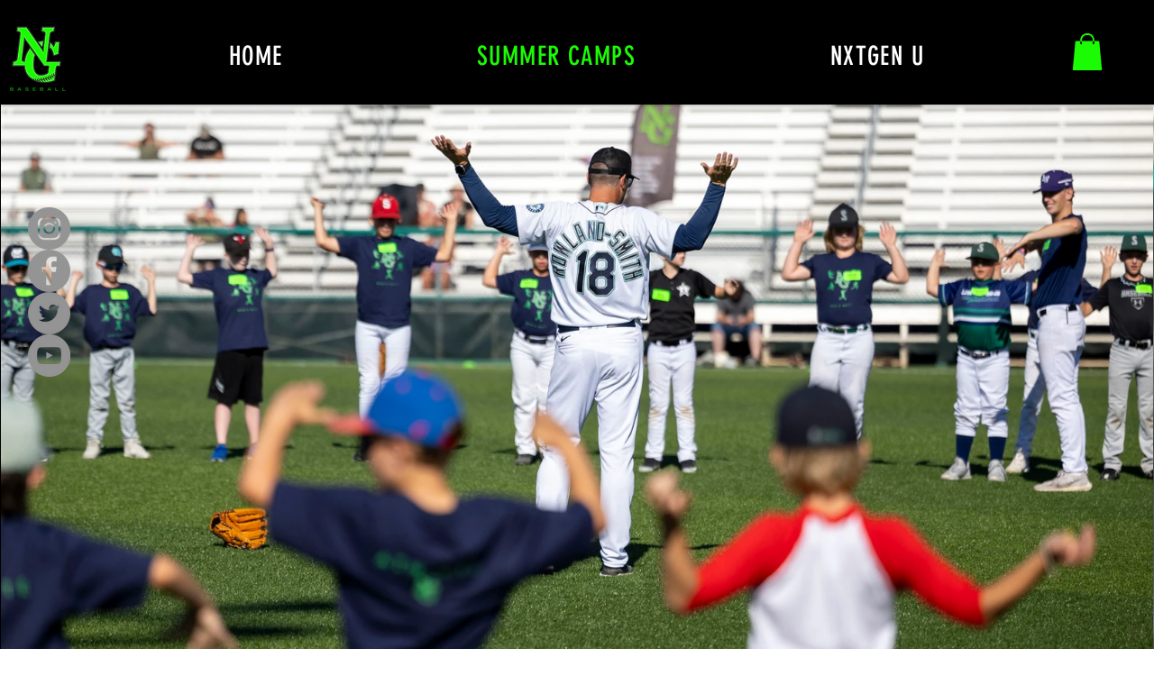

--- FILE ---
content_type: text/css; charset=utf-8
request_url: https://www.nxtgenbaseball.com/_serverless/pro-gallery-css-v4-server/layoutCss?ver=2&id=comp-m6zrdsop&items=3410_5079_3386%7C3584_4175_2783%7C3523_3504_2336%7C3556_4032_3024%7C3568_3504_2336%7C3471_4032_3024%7C3587_4883_3255%7C3295_3504_2336%7C3547_1486_838%7C3511_3000_1688%7C3429_2040_1148%7C3256_3000_1688%7C3551_3504_2336%7C3411_5524_3683%7C3407_4717_3145%7C3394_1764_992%7C3406_5572_3715%7C3418_6000_4000%7C3410_5079_3386%7C3584_4175_2783&container=115.625_1280_817_720&options=layoutParams_cropRatio:100.00%25/100%25%7ClayoutParams_structure_galleryRatio_value:0.5625%7ClayoutParams_repeatingGroupTypes:%7ClayoutParams_gallerySpacing:0%7CgroupTypes:1%7CnumberOfImagesPerRow:3%7CcollageAmount:0.8%7CtextsVerticalPadding:0%7CtextsHorizontalPadding:0%7CcalculateTextBoxHeightMode:MANUAL%7CtargetItemSize:45%7CcubeRatio:100.00%25/100%25%7CexternalInfoHeight:0%7CexternalInfoWidth:0%7CisRTL:false%7CisVertical:false%7CminItemSize:120%7CgroupSize:1%7CchooseBestGroup:true%7CcubeImages:true%7CcubeType:fill%7CsmartCrop:false%7CcollageDensity:1%7CimageMargin:-1%7ChasThumbnails:false%7CgalleryThumbnailsAlignment:bottom%7CgridStyle:1%7CtitlePlacement:SHOW_ON_HOVER%7CarrowsSize:35%7CslideshowInfoSize:200%7CimageInfoType:NO_BACKGROUND%7CtextBoxHeight:0%7CscrollDirection:1%7CgalleryLayout:4%7CgallerySizeType:smart%7CgallerySize:45%7CcropOnlyFill:true%7CnumberOfImagesPerCol:1%7CgroupsPerStrip:0%7Cscatter:0%7CenableInfiniteScroll:true%7CthumbnailSpacings:5%7CarrowsPosition:0%7CthumbnailSize:120%7CcalculateTextBoxWidthMode:PERCENT%7CtextBoxWidthPercent:50%7CuseMaxDimensions:false%7CrotatingGroupTypes:%7CfixedColumns:0%7CrotatingCropRatios:%7CgallerySizePx:0%7CplaceGroupsLtr:false
body_size: 44
content:
#pro-gallery-comp-m6zrdsop .pro-gallery-parent-container{ width: 1280px !important; height: 720px !important; } #pro-gallery-comp-m6zrdsop [data-hook="item-container"][data-idx="0"].gallery-item-container{opacity: 1 !important;display: block !important;transition: opacity .2s ease !important;top: 0px !important;left: 0px !important;right: auto !important;height: 720px !important;width: 1280px !important;} #pro-gallery-comp-m6zrdsop [data-hook="item-container"][data-idx="0"] .gallery-item-common-info-outer{height: 100% !important;} #pro-gallery-comp-m6zrdsop [data-hook="item-container"][data-idx="0"] .gallery-item-common-info{height: 100% !important;width: 100% !important;} #pro-gallery-comp-m6zrdsop [data-hook="item-container"][data-idx="0"] .gallery-item-wrapper{width: 1280px !important;height: 720px !important;margin: 0 !important;} #pro-gallery-comp-m6zrdsop [data-hook="item-container"][data-idx="0"] .gallery-item-content{width: 1280px !important;height: 720px !important;margin: 0px 0px !important;opacity: 1 !important;} #pro-gallery-comp-m6zrdsop [data-hook="item-container"][data-idx="0"] .gallery-item-hover{width: 1280px !important;height: 720px !important;opacity: 1 !important;} #pro-gallery-comp-m6zrdsop [data-hook="item-container"][data-idx="0"] .item-hover-flex-container{width: 1280px !important;height: 720px !important;margin: 0px 0px !important;opacity: 1 !important;} #pro-gallery-comp-m6zrdsop [data-hook="item-container"][data-idx="0"] .gallery-item-wrapper img{width: 100% !important;height: 100% !important;opacity: 1 !important;} #pro-gallery-comp-m6zrdsop [data-hook="item-container"][data-idx="1"].gallery-item-container{opacity: 1 !important;display: block !important;transition: opacity .2s ease !important;top: 0px !important;left: 1279px !important;right: auto !important;height: 720px !important;width: 1280px !important;} #pro-gallery-comp-m6zrdsop [data-hook="item-container"][data-idx="1"] .gallery-item-common-info-outer{height: 100% !important;} #pro-gallery-comp-m6zrdsop [data-hook="item-container"][data-idx="1"] .gallery-item-common-info{height: 100% !important;width: 100% !important;} #pro-gallery-comp-m6zrdsop [data-hook="item-container"][data-idx="1"] .gallery-item-wrapper{width: 1280px !important;height: 720px !important;margin: 0 !important;} #pro-gallery-comp-m6zrdsop [data-hook="item-container"][data-idx="1"] .gallery-item-content{width: 1280px !important;height: 720px !important;margin: 0px 0px !important;opacity: 1 !important;} #pro-gallery-comp-m6zrdsop [data-hook="item-container"][data-idx="1"] .gallery-item-hover{width: 1280px !important;height: 720px !important;opacity: 1 !important;} #pro-gallery-comp-m6zrdsop [data-hook="item-container"][data-idx="1"] .item-hover-flex-container{width: 1280px !important;height: 720px !important;margin: 0px 0px !important;opacity: 1 !important;} #pro-gallery-comp-m6zrdsop [data-hook="item-container"][data-idx="1"] .gallery-item-wrapper img{width: 100% !important;height: 100% !important;opacity: 1 !important;} #pro-gallery-comp-m6zrdsop [data-hook="item-container"][data-idx="2"].gallery-item-container{opacity: 1 !important;display: block !important;transition: opacity .2s ease !important;top: 0px !important;left: 2558px !important;right: auto !important;height: 720px !important;width: 1280px !important;} #pro-gallery-comp-m6zrdsop [data-hook="item-container"][data-idx="2"] .gallery-item-common-info-outer{height: 100% !important;} #pro-gallery-comp-m6zrdsop [data-hook="item-container"][data-idx="2"] .gallery-item-common-info{height: 100% !important;width: 100% !important;} #pro-gallery-comp-m6zrdsop [data-hook="item-container"][data-idx="2"] .gallery-item-wrapper{width: 1280px !important;height: 720px !important;margin: 0 !important;} #pro-gallery-comp-m6zrdsop [data-hook="item-container"][data-idx="2"] .gallery-item-content{width: 1280px !important;height: 720px !important;margin: 0px 0px !important;opacity: 1 !important;} #pro-gallery-comp-m6zrdsop [data-hook="item-container"][data-idx="2"] .gallery-item-hover{width: 1280px !important;height: 720px !important;opacity: 1 !important;} #pro-gallery-comp-m6zrdsop [data-hook="item-container"][data-idx="2"] .item-hover-flex-container{width: 1280px !important;height: 720px !important;margin: 0px 0px !important;opacity: 1 !important;} #pro-gallery-comp-m6zrdsop [data-hook="item-container"][data-idx="2"] .gallery-item-wrapper img{width: 100% !important;height: 100% !important;opacity: 1 !important;} #pro-gallery-comp-m6zrdsop [data-hook="item-container"][data-idx="3"]{display: none !important;} #pro-gallery-comp-m6zrdsop [data-hook="item-container"][data-idx="4"]{display: none !important;} #pro-gallery-comp-m6zrdsop [data-hook="item-container"][data-idx="5"]{display: none !important;} #pro-gallery-comp-m6zrdsop [data-hook="item-container"][data-idx="6"]{display: none !important;} #pro-gallery-comp-m6zrdsop [data-hook="item-container"][data-idx="7"]{display: none !important;} #pro-gallery-comp-m6zrdsop [data-hook="item-container"][data-idx="8"]{display: none !important;} #pro-gallery-comp-m6zrdsop [data-hook="item-container"][data-idx="9"]{display: none !important;} #pro-gallery-comp-m6zrdsop [data-hook="item-container"][data-idx="10"]{display: none !important;} #pro-gallery-comp-m6zrdsop [data-hook="item-container"][data-idx="11"]{display: none !important;} #pro-gallery-comp-m6zrdsop [data-hook="item-container"][data-idx="12"]{display: none !important;} #pro-gallery-comp-m6zrdsop [data-hook="item-container"][data-idx="13"]{display: none !important;} #pro-gallery-comp-m6zrdsop [data-hook="item-container"][data-idx="14"]{display: none !important;} #pro-gallery-comp-m6zrdsop [data-hook="item-container"][data-idx="15"]{display: none !important;} #pro-gallery-comp-m6zrdsop [data-hook="item-container"][data-idx="16"]{display: none !important;} #pro-gallery-comp-m6zrdsop [data-hook="item-container"][data-idx="17"]{display: none !important;} #pro-gallery-comp-m6zrdsop [data-hook="item-container"][data-idx="18"]{display: none !important;} #pro-gallery-comp-m6zrdsop [data-hook="item-container"][data-idx="19"]{display: none !important;} #pro-gallery-comp-m6zrdsop .pro-gallery-prerender{height:720px !important;}#pro-gallery-comp-m6zrdsop {height:720px !important; width:1280px !important;}#pro-gallery-comp-m6zrdsop .pro-gallery-margin-container {height:720px !important;}#pro-gallery-comp-m6zrdsop .one-row:not(.thumbnails-gallery) {height:719px !important; width:1279px !important;}#pro-gallery-comp-m6zrdsop .one-row:not(.thumbnails-gallery) .gallery-horizontal-scroll {height:719px !important;}#pro-gallery-comp-m6zrdsop .pro-gallery-parent-container:not(.gallery-slideshow) [data-hook=group-view] .item-link-wrapper::before {height:719px !important; width:1279px !important;}#pro-gallery-comp-m6zrdsop .pro-gallery-parent-container {height:720px !important; width:1280px !important;}